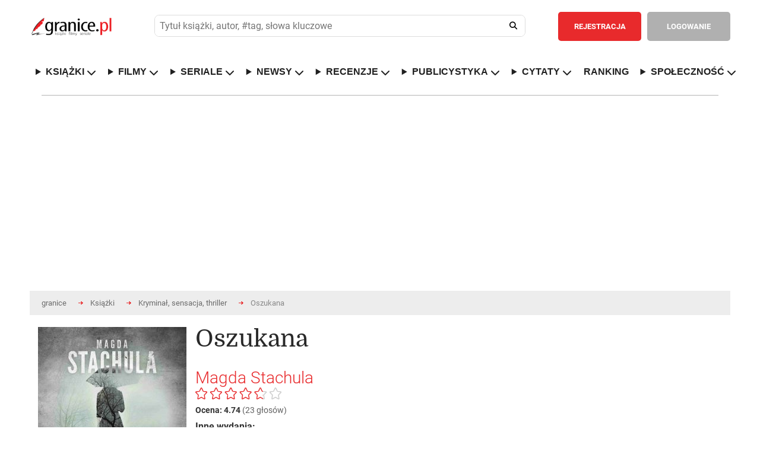

--- FILE ---
content_type: text/html; charset=utf-8
request_url: https://www.google.com/recaptcha/api2/aframe
body_size: 263
content:
<!DOCTYPE HTML><html><head><meta http-equiv="content-type" content="text/html; charset=UTF-8"></head><body><script nonce="CeuY9hvZZsl1w-yi27t1NQ">/** Anti-fraud and anti-abuse applications only. See google.com/recaptcha */ try{var clients={'sodar':'https://pagead2.googlesyndication.com/pagead/sodar?'};window.addEventListener("message",function(a){try{if(a.source===window.parent){var b=JSON.parse(a.data);var c=clients[b['id']];if(c){var d=document.createElement('img');d.src=c+b['params']+'&rc='+(localStorage.getItem("rc::a")?sessionStorage.getItem("rc::b"):"");window.document.body.appendChild(d);sessionStorage.setItem("rc::e",parseInt(sessionStorage.getItem("rc::e")||0)+1);localStorage.setItem("rc::h",'1770139513901');}}}catch(b){}});window.parent.postMessage("_grecaptcha_ready", "*");}catch(b){}</script></body></html>